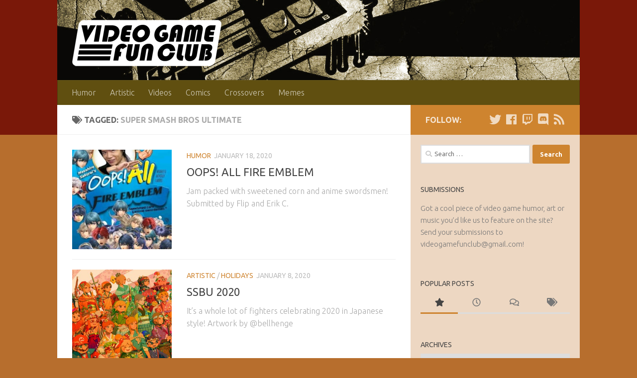

--- FILE ---
content_type: text/html; charset=UTF-8
request_url: http://videogamefunclub.com/tag/super-smash-bros-ultimate/
body_size: 15081
content:
<!DOCTYPE html>
<html class="no-js" lang="en-US" prefix="og: http://ogp.me/ns# fb: http://ogp.me/ns/fb# website: http://ogp.me/ns/website#">
<head itemscope itemtype="https://schema.org/ItemList">
	
<!-- Global site tag (gtag.js) - Google Analytics -->
<script async src="https://www.googletagmanager.com/gtag/js?id=UA-1169069-8"></script>
<script>
  window.dataLayer = window.dataLayer || [];
  function gtag(){dataLayer.push(arguments);}
  gtag('js', new Date());

  gtag('config', 'UA-1169069-8');
</script>

  <script data-ad-client="ca-pub-2138972054928157" async src="https://pagead2.googlesyndication.com/pagead/js/adsbygoogle.js"></script>
	
  <meta charset="UTF-8">
  <meta name="viewport" content="width=device-width, initial-scale=1.0">
  <link rel="profile" href="https://gmpg.org/xfn/11" />
  <link rel="pingback" href="http://videogamefunclub.com/xmlrpc.php">
	
  <title>Super Smash Bros Ultimate &#8211; Video Game Fun Club</title>
<script>document.documentElement.className = document.documentElement.className.replace("no-js","js");</script>
<link rel='dns-prefetch' href='//videogamefunclub.com' />
<link rel='dns-prefetch' href='//s.w.org' />
<link rel="alternate" type="application/rss+xml" title="Video Game Fun Club &raquo; Feed" href="http://videogamefunclub.com/feed/" />
<link rel="alternate" type="application/rss+xml" title="Video Game Fun Club &raquo; Comments Feed" href="http://videogamefunclub.com/comments/feed/" />
<link id="hu-user-gfont" href="//fonts.googleapis.com/css?family=Ubuntu:400,400italic,300italic,300,700&subset=latin,latin-ext" rel="stylesheet" type="text/css"><link rel="alternate" type="application/rss+xml" title="Video Game Fun Club &raquo; Super Smash Bros Ultimate Tag Feed" href="http://videogamefunclub.com/tag/super-smash-bros-ultimate/feed/" />
		<script type="text/javascript">
			window._wpemojiSettings = {"baseUrl":"https:\/\/s.w.org\/images\/core\/emoji\/12.0.0-1\/72x72\/","ext":".png","svgUrl":"https:\/\/s.w.org\/images\/core\/emoji\/12.0.0-1\/svg\/","svgExt":".svg","source":{"concatemoji":"http:\/\/videogamefunclub.com\/wp-includes\/js\/wp-emoji-release.min.js?ver=5.4.18"}};
			/*! This file is auto-generated */
			!function(e,a,t){var n,r,o,i=a.createElement("canvas"),p=i.getContext&&i.getContext("2d");function s(e,t){var a=String.fromCharCode;p.clearRect(0,0,i.width,i.height),p.fillText(a.apply(this,e),0,0);e=i.toDataURL();return p.clearRect(0,0,i.width,i.height),p.fillText(a.apply(this,t),0,0),e===i.toDataURL()}function c(e){var t=a.createElement("script");t.src=e,t.defer=t.type="text/javascript",a.getElementsByTagName("head")[0].appendChild(t)}for(o=Array("flag","emoji"),t.supports={everything:!0,everythingExceptFlag:!0},r=0;r<o.length;r++)t.supports[o[r]]=function(e){if(!p||!p.fillText)return!1;switch(p.textBaseline="top",p.font="600 32px Arial",e){case"flag":return s([127987,65039,8205,9895,65039],[127987,65039,8203,9895,65039])?!1:!s([55356,56826,55356,56819],[55356,56826,8203,55356,56819])&&!s([55356,57332,56128,56423,56128,56418,56128,56421,56128,56430,56128,56423,56128,56447],[55356,57332,8203,56128,56423,8203,56128,56418,8203,56128,56421,8203,56128,56430,8203,56128,56423,8203,56128,56447]);case"emoji":return!s([55357,56424,55356,57342,8205,55358,56605,8205,55357,56424,55356,57340],[55357,56424,55356,57342,8203,55358,56605,8203,55357,56424,55356,57340])}return!1}(o[r]),t.supports.everything=t.supports.everything&&t.supports[o[r]],"flag"!==o[r]&&(t.supports.everythingExceptFlag=t.supports.everythingExceptFlag&&t.supports[o[r]]);t.supports.everythingExceptFlag=t.supports.everythingExceptFlag&&!t.supports.flag,t.DOMReady=!1,t.readyCallback=function(){t.DOMReady=!0},t.supports.everything||(n=function(){t.readyCallback()},a.addEventListener?(a.addEventListener("DOMContentLoaded",n,!1),e.addEventListener("load",n,!1)):(e.attachEvent("onload",n),a.attachEvent("onreadystatechange",function(){"complete"===a.readyState&&t.readyCallback()})),(n=t.source||{}).concatemoji?c(n.concatemoji):n.wpemoji&&n.twemoji&&(c(n.twemoji),c(n.wpemoji)))}(window,document,window._wpemojiSettings);
		</script>
		<style type="text/css">
img.wp-smiley,
img.emoji {
	display: inline !important;
	border: none !important;
	box-shadow: none !important;
	height: 1em !important;
	width: 1em !important;
	margin: 0 .07em !important;
	vertical-align: -0.1em !important;
	background: none !important;
	padding: 0 !important;
}
</style>
	<link rel='stylesheet' id='wp-block-library-css'  href='http://videogamefunclub.com/wp-includes/css/dist/block-library/style.min.css?ver=5.4.18' type='text/css' media='all' />
<link rel='stylesheet' id='foobox-free-min-css'  href='http://videogamefunclub.com/wp-content/plugins/foobox-image-lightbox/free/css/foobox.free.min.css?ver=2.7.8' type='text/css' media='all' />
<link rel='stylesheet' id='hueman-main-style-css'  href='http://videogamefunclub.com/wp-content/themes/hueman/assets/front/css/main.min.css?ver=3.4.35' type='text/css' media='all' />
<style id='hueman-main-style-inline-css' type='text/css'>
body { font-family:'Ubuntu', Arial, sans-serif;font-size:1.00rem }@media only screen and (min-width: 720px) {
        .nav > li { font-size:1.00rem; }
      }.container-inner { max-width: 1050px; }.sidebar .widget { padding-left: 20px; padding-right: 20px; padding-top: 20px; }::selection { background-color: #ce842f; }
::-moz-selection { background-color: #ce842f; }a,a+span.hu-external::after,.themeform label .required,#flexslider-featured .flex-direction-nav .flex-next:hover,#flexslider-featured .flex-direction-nav .flex-prev:hover,.post-hover:hover .post-title a,.post-title a:hover,.sidebar.s1 .post-nav li a:hover i,.content .post-nav li a:hover i,.post-related a:hover,.sidebar.s1 .widget_rss ul li a,#footer .widget_rss ul li a,.sidebar.s1 .widget_calendar a,#footer .widget_calendar a,.sidebar.s1 .alx-tab .tab-item-category a,.sidebar.s1 .alx-posts .post-item-category a,.sidebar.s1 .alx-tab li:hover .tab-item-title a,.sidebar.s1 .alx-tab li:hover .tab-item-comment a,.sidebar.s1 .alx-posts li:hover .post-item-title a,#footer .alx-tab .tab-item-category a,#footer .alx-posts .post-item-category a,#footer .alx-tab li:hover .tab-item-title a,#footer .alx-tab li:hover .tab-item-comment a,#footer .alx-posts li:hover .post-item-title a,.comment-tabs li.active a,.comment-awaiting-moderation,.child-menu a:hover,.child-menu .current_page_item > a,.wp-pagenavi a{ color: #ce842f; }input[type="submit"],.themeform button[type="submit"],.sidebar.s1 .sidebar-top,.sidebar.s1 .sidebar-toggle,#flexslider-featured .flex-control-nav li a.flex-active,.post-tags a:hover,.sidebar.s1 .widget_calendar caption,#footer .widget_calendar caption,.author-bio .bio-avatar:after,.commentlist li.bypostauthor > .comment-body:after,.commentlist li.comment-author-admin > .comment-body:after{ background-color: #ce842f; }.post-format .format-container { border-color: #ce842f; }.sidebar.s1 .alx-tabs-nav li.active a,#footer .alx-tabs-nav li.active a,.comment-tabs li.active a,.wp-pagenavi a:hover,.wp-pagenavi a:active,.wp-pagenavi span.current{ border-bottom-color: #ce842f!important; }.sidebar.s2 .post-nav li a:hover i,
.sidebar.s2 .widget_rss ul li a,
.sidebar.s2 .widget_calendar a,
.sidebar.s2 .alx-tab .tab-item-category a,
.sidebar.s2 .alx-posts .post-item-category a,
.sidebar.s2 .alx-tab li:hover .tab-item-title a,
.sidebar.s2 .alx-tab li:hover .tab-item-comment a,
.sidebar.s2 .alx-posts li:hover .post-item-title a { color: #e87b00; }
.sidebar.s2 .sidebar-top,.sidebar.s2 .sidebar-toggle,.post-comments,.jp-play-bar,.jp-volume-bar-value,.sidebar.s2 .widget_calendar caption{ background-color: #e87b00; }.sidebar.s2 .alx-tabs-nav li.active a { border-bottom-color: #e87b00; }
.post-comments::before { border-right-color: #e87b00; }
      #header { background-color: #7a1809; }
@media only screen and (min-width: 720px) {
  #nav-header .nav ul { background-color: #7a1809; }
}
        .is-scrolled #header #nav-mobile { background-color: #454e5c; background-color: rgba(69,78,92,0.90) }#nav-header.nav-container, #main-header-search .search-expand { background-color: #604f10; }
@media only screen and (min-width: 720px) {
  #nav-header .nav ul { background-color: #604f10; }
}
        #footer-bottom { background-color: #591010; }.site-title a img { max-height: 200px; }.sidebar.expanding, .sidebar.collapsing, .sidebar .sidebar-content, .sidebar .sidebar-toggle, .container-inner > .main::before,.container-inner > .main::after { background-color: #edd7c2; }@media only screen and (min-width: 480px) and (max-width: 1200px) { .s2.expanded { background-color: #edd7c2; } }@media only screen and (min-width: 480px) and (max-width: 960px) { .s1.expanded { background-color: #edd7c2; } }body { background-color: #b76e2d; }
</style>
<link rel='stylesheet' id='hueman-font-awesome-css'  href='http://videogamefunclub.com/wp-content/themes/hueman/assets/front/css/font-awesome.min.css?ver=3.4.35' type='text/css' media='all' />
<script type='text/javascript' src='http://videogamefunclub.com/wp-includes/js/jquery/jquery.js?ver=1.12.4-wp'></script>
<script type='text/javascript' src='http://videogamefunclub.com/wp-includes/js/jquery/jquery-migrate.min.js?ver=1.4.1'></script>
<script type='text/javascript'>
/* Run FooBox FREE (v2.7.8) */
var FOOBOX = window.FOOBOX = {
	ready: true,
	preloadFont: false,
	disableOthers: false,
	o: {wordpress: { enabled: true }, countMessage:'image %index of %total', excludes:'.fbx-link,.nofoobox,.nolightbox,a[href*="pinterest.com/pin/create/button/"]', affiliate : { enabled: false }},
	selectors: [
		".gallery", ".wp-block-gallery", ".wp-caption", ".wp-block-image", "a:has(img[class*=wp-image-])", ".post a:has(img[class*=wp-image-])", ".foobox"
	],
	pre: function( $ ){
		// Custom JavaScript (Pre)
		
	},
	post: function( $ ){
		// Custom JavaScript (Post)
		
		// Custom Captions Code
		
	},
	custom: function( $ ){
		// Custom Extra JS
		
	}
};
</script>
<script type='text/javascript' src='http://videogamefunclub.com/wp-content/plugins/foobox-image-lightbox/free/js/foobox.free.min.js?ver=2.7.8'></script>
<link rel='https://api.w.org/' href='http://videogamefunclub.com/wp-json/' />
<link rel="EditURI" type="application/rsd+xml" title="RSD" href="http://videogamefunclub.com/xmlrpc.php?rsd" />
<link rel="wlwmanifest" type="application/wlwmanifest+xml" href="http://videogamefunclub.com/wp-includes/wlwmanifest.xml" /> 
<meta name="generator" content="WordPress 5.4.18" />
<!--[if lt IE 9]>
<script src="http://videogamefunclub.com/wp-content/themes/hueman/assets/front/js/ie/html5shiv-printshiv.min.js"></script>
<script src="http://videogamefunclub.com/wp-content/themes/hueman/assets/front/js/ie/selectivizr.js"></script>
<![endif]-->
<style type="text/css">.recentcomments a{display:inline !important;padding:0 !important;margin:0 !important;}</style>

<!-- social and search optimization by WPSSO Core v6.16.1 - https://wpsso.com/ -->
<!-- wpsso meta tags begin -->
<meta name="wpsso:mark:begin" content="wpsso meta tags begin"/>
<!-- generator:1 --><meta name="generator" content="WPSSO Core 6.16.1/S"/>
<!-- generator:2 --><meta name="generator" content="WPSSO IPM 2.0.3/S"/>
<meta property="og:type" content="website"/>
<meta property="og:url" content="http://videogamefunclub.com/tag/super-smash-bros-ultimate/"/>
<meta property="og:locale" content="en_US"/>
<meta property="og:site_name" content="Video Game Fun Club"/>
<meta property="og:title" content="Super Smash Bros Ultimate"/>
<meta property="og:description" content="Tag archive for Super Smash Bros Ultimate."/>
<meta name="twitter:domain" content="videogamefunclub.com"/>
<meta name="twitter:title" content="Super Smash Bros Ultimate"/>
<meta name="twitter:description" content="Tag archive for Super Smash Bros Ultimate."/>
<meta name="twitter:card" content="summary"/>
<link itemprop="url" href="http://videogamefunclub.com/tag/super-smash-bros-ultimate/"/>
<meta itemprop="name" content="Super Smash Bros Ultimate"/>
<meta itemprop="description" content="Tag archive for Super Smash Bros Ultimate."/>
<meta name="description" content="Tag archive for Super Smash Bros Ultimate."/>
<meta name="robots" content="follow, index, max-image-preview:large, max-snippet:-1, max-video-preview:-1"/>
<meta name="wpsso:mark:end" content="wpsso meta tags end"/>
<!-- wpsso meta tags end -->
<!-- added on 2026-01-17T08:07:23+00:00 in 0.000548 secs from http://videogamefunclub.com -->

<link rel="icon" href="http://videogamefunclub.com/wp-content/uploads/2019/12/square-icon-150x150.jpg" sizes="32x32" />
<link rel="icon" href="http://videogamefunclub.com/wp-content/uploads/2019/12/square-icon.jpg" sizes="192x192" />
<link rel="apple-touch-icon" href="http://videogamefunclub.com/wp-content/uploads/2019/12/square-icon.jpg" />
<meta name="msapplication-TileImage" content="http://videogamefunclub.com/wp-content/uploads/2019/12/square-icon.jpg" />
</head>

<body class="archive tag tag-super-smash-bros-ultimate tag-2461 wp-custom-logo wp-embed-responsive col-2cl full-width header-desktop-sticky header-mobile-sticky chrome">
<div id="wrapper">
  <a class="screen-reader-text skip-link" href="#content">Skip to content</a>
  
  <header id="header" class="main-menu-mobile-on one-mobile-menu main_menu header-ads-desktop  topbar-transparent has-header-img">
        <nav class="nav-container group mobile-menu mobile-sticky " id="nav-mobile" data-menu-id="header-1">
  <div class="mobile-title-logo-in-header">                  <p class="site-title"><a class="custom-logo-link" href="http://videogamefunclub.com/" rel="home" title="Video Game Fun Club | Home page"><img src="http://videogamefunclub.com/wp-content/uploads/2018/06/vgfc-logo.png" alt="Video Game Fun Club" width="541" height="76"/></a></p>
                </div>
        
                    <!-- <div class="ham__navbar-toggler collapsed" aria-expanded="false">
          <div class="ham__navbar-span-wrapper">
            <span class="ham-toggler-menu__span"></span>
          </div>
        </div> -->
        <button class="ham__navbar-toggler-two collapsed" title="Menu" aria-expanded="false">
          <div class="ham__navbar-span-wrapper">
            <span class="line line-1"></span>
            <span class="line line-2"></span>
            <span class="line line-3"></span>
          </div>
        </button>
            
      <div class="nav-text"></div>
      <div class="nav-wrap container">
                  <ul class="nav container-inner group mobile-search">
                            <li>
                  <form role="search" method="get" class="search-form" action="http://videogamefunclub.com/">
				<label>
					<span class="screen-reader-text">Search for:</span>
					<input type="search" class="search-field" placeholder="Search &hellip;" value="" name="s" />
				</label>
				<input type="submit" class="search-submit" value="Search" />
			</form>                </li>
                      </ul>
                <ul id="menu-main-menu" class="nav container-inner group"><li id="menu-item-18967" class="menu-item menu-item-type-taxonomy menu-item-object-category menu-item-18967"><a href="http://videogamefunclub.com/category/humor/">Humor</a></li>
<li id="menu-item-18968" class="menu-item menu-item-type-taxonomy menu-item-object-category menu-item-18968"><a href="http://videogamefunclub.com/category/artistic/">Artistic</a></li>
<li id="menu-item-18969" class="menu-item menu-item-type-taxonomy menu-item-object-category menu-item-18969"><a href="http://videogamefunclub.com/category/videos/">Videos</a></li>
<li id="menu-item-18970" class="menu-item menu-item-type-taxonomy menu-item-object-category menu-item-18970"><a href="http://videogamefunclub.com/category/comics/">Comics</a></li>
<li id="menu-item-18971" class="menu-item menu-item-type-taxonomy menu-item-object-category menu-item-18971"><a href="http://videogamefunclub.com/category/crossovers/">Crossovers</a></li>
<li id="menu-item-18972" class="menu-item menu-item-type-taxonomy menu-item-object-category menu-item-18972"><a href="http://videogamefunclub.com/category/memes/">Memes</a></li>
</ul>      </div>
</nav><!--/#nav-topbar-->  
  
  <div class="container group">
        <div class="container-inner">

                <div id="header-image-wrap">
              <div class="group pad central-header-zone">
                                        <div class="logo-tagline-group">
                                            <p class="site-title"><a class="custom-logo-link" href="http://videogamefunclub.com/" rel="home" title="Video Game Fun Club | Home page"><img src="http://videogamefunclub.com/wp-content/uploads/2019/07/vgfclogo.png" alt="Video Game Fun Club" width="300" height="106"/></a></p>
                                                                </div>
                                                          <div id="header-widgets">
                                                </div><!--/#header-ads-->
                                </div>

              <a href="http://videogamefunclub.com/" rel="home"><img src="http://videogamefunclub.com/wp-content/uploads/2019/12/101231-3-2.jpg" width="1380" height="212" alt="Video Game Fun Club" class="site-image" srcset="http://videogamefunclub.com/wp-content/uploads/2019/12/101231-3-2.jpg 1380w, http://videogamefunclub.com/wp-content/uploads/2019/12/101231-3-2-300x46.jpg 300w, http://videogamefunclub.com/wp-content/uploads/2019/12/101231-3-2-1024x157.jpg 1024w, http://videogamefunclub.com/wp-content/uploads/2019/12/101231-3-2-768x118.jpg 768w, http://videogamefunclub.com/wp-content/uploads/2019/12/101231-3-2-800x123.jpg 800w, http://videogamefunclub.com/wp-content/uploads/2019/12/101231-3-2-1200x184.jpg 1200w, http://videogamefunclub.com/wp-content/uploads/2019/12/101231-3-2-600x92.jpg 600w" sizes="(max-width: 1380px) 100vw, 1380px" nopin="nopin" /></a>          </div>
      
                <nav class="nav-container group desktop-menu " id="nav-header" data-menu-id="header-2">
    <div class="nav-text"><!-- put your mobile menu text here --></div>

  <div class="nav-wrap container">
        <ul id="menu-main-menu-1" class="nav container-inner group"><li class="menu-item menu-item-type-taxonomy menu-item-object-category menu-item-18967"><a href="http://videogamefunclub.com/category/humor/">Humor</a></li>
<li class="menu-item menu-item-type-taxonomy menu-item-object-category menu-item-18968"><a href="http://videogamefunclub.com/category/artistic/">Artistic</a></li>
<li class="menu-item menu-item-type-taxonomy menu-item-object-category menu-item-18969"><a href="http://videogamefunclub.com/category/videos/">Videos</a></li>
<li class="menu-item menu-item-type-taxonomy menu-item-object-category menu-item-18970"><a href="http://videogamefunclub.com/category/comics/">Comics</a></li>
<li class="menu-item menu-item-type-taxonomy menu-item-object-category menu-item-18971"><a href="http://videogamefunclub.com/category/crossovers/">Crossovers</a></li>
<li class="menu-item menu-item-type-taxonomy menu-item-object-category menu-item-18972"><a href="http://videogamefunclub.com/category/memes/">Memes</a></li>
</ul>  </div>
</nav><!--/#nav-header-->      
    </div><!--/.container-inner-->
      </div><!--/.container-->

</header><!--/#header-->
  
  <div class="container" id="page">
    <div class="container-inner">
            <div class="main">
        <div class="main-inner group">
          
              <section class="content" id="content">
              <div class="page-title pad group">
          	    		<h1><i class="fas fa-tags"></i>Tagged: <span>Super Smash Bros Ultimate </span></h1>
    	
    </div><!--/.page-title-->
          <div class="pad group">
            
  <div id="grid-wrapper" class="post-list-standard">
          <article id="post-19461" class="group post-standard grid-item post-19461 post type-post status-publish format-standard has-post-thumbnail hentry category-humor tag-byleth tag-corrin tag-fire-emblem tag-ike tag-lucina tag-marth tag-masahiro-sakurai tag-nintendo tag-nintendo-switch tag-robin tag-roy tag-super-smash-bros-ultimate tag-super-smash-bros">
	<div class="post-inner post-hover">

		<div class="post-thumbnail">
			<a href="http://videogamefunclub.com/2020/01/18/oops-all-fire-emblem/">
				<img width="320" height="320" src="http://videogamefunclub.com/wp-content/uploads/2020/01/vgfc-oops-all-fireemblem-320x320.jpg" class="attachment-thumb-standard size-thumb-standard wp-post-image" alt="" srcset="http://videogamefunclub.com/wp-content/uploads/2020/01/vgfc-oops-all-fireemblem-320x320.jpg 320w, http://videogamefunclub.com/wp-content/uploads/2020/01/vgfc-oops-all-fireemblem-150x150.jpg 150w, http://videogamefunclub.com/wp-content/uploads/2020/01/vgfc-oops-all-fireemblem-160x160.jpg 160w, http://videogamefunclub.com/wp-content/uploads/2020/01/vgfc-oops-all-fireemblem-500x500.jpg 500w" sizes="(max-width: 320px) 100vw, 320px" data-wp-pid="19462" nopin="nopin" />															</a>
					</div><!--/.post-thumbnail-->

		<div class="post-content">

			<div class="post-meta group">
				<p class="post-category"><a href="http://videogamefunclub.com/category/humor/" rel="category tag">Humor</a></p>
				<p class="post-date">
  <time class="published updated" datetime="2020-01-18 14:56:49">January 18, 2020</time>
</p>

  <p class="post-byline" style="display:none">&nbsp;by    <span class="vcard author">
      <span class="fn"><a href="http://videogamefunclub.com/author/admin/" title="Posts by StacMaster-S" rel="author">StacMaster-S</a></span>
    </span> &middot; Published <span class="published">January 18, 2020</span>
<! --
	  
  </p>
			</div><!--/.post-meta-->

			<h2 class="post-title entry-title">
				<a href="http://videogamefunclub.com/2020/01/18/oops-all-fire-emblem/" rel="bookmark" title="Permalink to OOPS! ALL FIRE EMBLEM">OOPS! ALL FIRE EMBLEM</a>
			</h2><!--/.post-title-->

						<div class="entry excerpt entry-summary">
				<p>Jam packed with sweetened corn and anime swordsmen! Submitted by Flip and Erik C.</p>
			</div><!--/.entry-->
			
		</div><!--/.post-content-->

	</div><!--/.post-inner-->
</article><!--/.post-->          <article id="post-19379" class="group post-standard grid-item post-19379 post type-post status-publish format-standard has-post-thumbnail hentry category-artistic category-holidays tag-bayonetta tag-hero tag-inkling tag-isabelle tag-joker tag-kirby tag-link tag-lucina tag-luma tag-mario tag-nintendo tag-nintendo-switch tag-palutena tag-pikachu tag-pit tag-princess-daisy tag-princess-peach tag-princess-zelda tag-rosalina tag-super-smash-bros-ultimate tag-super-smash-bros tag-toon-link tag-villager tag-wii-fit-trainer tag-zero-suit-samus">
	<div class="post-inner post-hover">

		<div class="post-thumbnail">
			<a href="http://videogamefunclub.com/2020/01/08/ssbu-2020/">
				<img width="320" height="320" src="http://videogamefunclub.com/wp-content/uploads/2020/01/vgfc-ssbu2020-320x320.jpg" class="attachment-thumb-standard size-thumb-standard wp-post-image" alt="" srcset="http://videogamefunclub.com/wp-content/uploads/2020/01/vgfc-ssbu2020-320x320.jpg 320w, http://videogamefunclub.com/wp-content/uploads/2020/01/vgfc-ssbu2020-150x150.jpg 150w, http://videogamefunclub.com/wp-content/uploads/2020/01/vgfc-ssbu2020-160x160.jpg 160w" sizes="(max-width: 320px) 100vw, 320px" data-wp-pid="19380" nopin="nopin" />															</a>
					</div><!--/.post-thumbnail-->

		<div class="post-content">

			<div class="post-meta group">
				<p class="post-category"><a href="http://videogamefunclub.com/category/artistic/" rel="category tag">Artistic</a> / <a href="http://videogamefunclub.com/category/holidays/" rel="category tag">Holidays</a></p>
				<p class="post-date">
  <time class="published updated" datetime="2020-01-08 16:38:00">January 8, 2020</time>
</p>

  <p class="post-byline" style="display:none">&nbsp;by    <span class="vcard author">
      <span class="fn"><a href="http://videogamefunclub.com/author/admin/" title="Posts by StacMaster-S" rel="author">StacMaster-S</a></span>
    </span> &middot; Published <span class="published">January 8, 2020</span>
<! --
	   &middot; Last modified <span class="updated">January 9, 2020</span>
-->


  </p>
			</div><!--/.post-meta-->

			<h2 class="post-title entry-title">
				<a href="http://videogamefunclub.com/2020/01/08/ssbu-2020/" rel="bookmark" title="Permalink to SSBU 2020">SSBU 2020</a>
			</h2><!--/.post-title-->

						<div class="entry excerpt entry-summary">
				<p>It&#8217;s a whole lot of fighters celebrating 2020 in Japanese style! Artwork by @bellhenge</p>
			</div><!--/.entry-->
			
		</div><!--/.post-content-->

	</div><!--/.post-inner-->
</article><!--/.post-->          <article id="post-19317" class="group post-standard grid-item post-19317 post type-post status-publish format-standard has-post-thumbnail hentry category-artistic category-comics category-crossovers category-humor tag-2b tag-nier-automata tag-princess-peach tag-super-smash-bros-ultimate tag-super-smash-bros tag-weapons">
	<div class="post-inner post-hover">

		<div class="post-thumbnail">
			<a href="http://videogamefunclub.com/2020/01/02/if-2b-got-in-smash/">
				<img width="320" height="320" src="http://videogamefunclub.com/wp-content/uploads/2020/01/vgfc-2b-smash-320x320.jpg" class="attachment-thumb-standard size-thumb-standard wp-post-image" alt="" srcset="http://videogamefunclub.com/wp-content/uploads/2020/01/vgfc-2b-smash-320x320.jpg 320w, http://videogamefunclub.com/wp-content/uploads/2020/01/vgfc-2b-smash-150x150.jpg 150w, http://videogamefunclub.com/wp-content/uploads/2020/01/vgfc-2b-smash-160x160.jpg 160w" sizes="(max-width: 320px) 100vw, 320px" data-wp-pid="19318" nopin="nopin" />															</a>
					</div><!--/.post-thumbnail-->

		<div class="post-content">

			<div class="post-meta group">
				<p class="post-category"><a href="http://videogamefunclub.com/category/artistic/" rel="category tag">Artistic</a> / <a href="http://videogamefunclub.com/category/comics/" rel="category tag">Comics</a> / <a href="http://videogamefunclub.com/category/crossovers/" rel="category tag">Crossovers</a> / <a href="http://videogamefunclub.com/category/humor/" rel="category tag">Humor</a></p>
				<p class="post-date">
  <time class="published updated" datetime="2020-01-02 21:23:43">January 2, 2020</time>
</p>

  <p class="post-byline" style="display:none">&nbsp;by    <span class="vcard author">
      <span class="fn"><a href="http://videogamefunclub.com/author/admin/" title="Posts by StacMaster-S" rel="author">StacMaster-S</a></span>
    </span> &middot; Published <span class="published">January 2, 2020</span>
<! --
	  
  </p>
			</div><!--/.post-meta-->

			<h2 class="post-title entry-title">
				<a href="http://videogamefunclub.com/2020/01/02/if-2b-got-in-smash/" rel="bookmark" title="Permalink to If 2B got in Smash">If 2B got in Smash</a>
			</h2><!--/.post-title-->

						<div class="entry excerpt entry-summary">
				<p>Murdering your Smash opponents in-between matches is strictly forbidden! By @franmm127</p>
			</div><!--/.entry-->
			
		</div><!--/.post-content-->

	</div><!--/.post-inner-->
</article><!--/.post-->          <article id="post-19045" class="group post-standard grid-item post-19045 post type-post status-publish format-standard has-post-thumbnail hentry category-animated category-humor category-music category-videos tag-bowser tag-bowser-jr tag-donkey-kong tag-dr-mario tag-fox-mccloud tag-ice-climbers tag-incineroar tag-inkling tag-jigglypuff tag-ken tag-link tag-lucario tag-mario tag-mega-man tag-mii-gunner tag-mii-swordfighter tag-mr-game-watch tag-ness tag-nintendo tag-olimar tag-pit tag-princess-daisy tag-princess-peach tag-r-o-b tag-rap tag-ryu tag-samus tag-snake tag-super-smash-bros-ultimate tag-super-smash-bros tag-toad tag-waluigi tag-wario">
	<div class="post-inner post-hover">

		<div class="post-thumbnail">
			<a href="http://videogamefunclub.com/2019/12/23/waluigi-battle-rap/">
				<img width="320" height="320" src="http://videogamefunclub.com/wp-content/uploads/2019/12/p3K5FVgrqhQ-320x320.jpg" class="attachment-thumb-standard size-thumb-standard wp-post-image" alt="" srcset="http://videogamefunclub.com/wp-content/uploads/2019/12/p3K5FVgrqhQ-320x320.jpg 320w, http://videogamefunclub.com/wp-content/uploads/2019/12/p3K5FVgrqhQ-150x150.jpg 150w, http://videogamefunclub.com/wp-content/uploads/2019/12/p3K5FVgrqhQ-160x160.jpg 160w" sizes="(max-width: 320px) 100vw, 320px" data-wp-pid="19049" nopin="nopin" />															</a>
					</div><!--/.post-thumbnail-->

		<div class="post-content">

			<div class="post-meta group">
				<p class="post-category"><a href="http://videogamefunclub.com/category/animated/" rel="category tag">Animated</a> / <a href="http://videogamefunclub.com/category/humor/" rel="category tag">Humor</a> / <a href="http://videogamefunclub.com/category/music/" rel="category tag">Music</a> / <a href="http://videogamefunclub.com/category/videos/" rel="category tag">Videos</a></p>
				<p class="post-date">
  <time class="published updated" datetime="2019-12-23 12:13:38">December 23, 2019</time>
</p>

  <p class="post-byline" style="display:none">&nbsp;by    <span class="vcard author">
      <span class="fn"><a href="http://videogamefunclub.com/author/flipside13/" title="Posts by Flipside13" rel="author">Flipside13</a></span>
    </span> &middot; Published <span class="published">December 23, 2019</span>
<! --
	  
  </p>
			</div><!--/.post-meta-->

			<h2 class="post-title entry-title">
				<a href="http://videogamefunclub.com/2019/12/23/waluigi-battle-rap/" rel="bookmark" title="Permalink to Waluigi vs Smash Bros BATTLE RAP Part 1">Waluigi vs Smash Bros BATTLE RAP Part 1</a>
			</h2><!--/.post-title-->

						<div class="entry excerpt entry-summary">
				<p>Waluigi dropping dem bars. By Mashed, submitted by Flipside13</p>
			</div><!--/.entry-->
			
		</div><!--/.post-content-->

	</div><!--/.post-inner-->
</article><!--/.post-->          <article id="post-19063" class="group post-standard grid-item post-19063 post type-post status-publish format-standard has-post-thumbnail hentry category-humor tag-dr-mario tag-mario tag-mr-game-watch tag-nintendo tag-nintendo-switch tag-super-smash-bros-ultimate tag-super-smash-bros">
	<div class="post-inner post-hover">

		<div class="post-thumbnail">
			<a href="http://videogamefunclub.com/2019/12/22/hes-flatlining-doctor/">
				<img width="320" height="320" src="http://videogamefunclub.com/wp-content/uploads/2019/12/smashbros-flatline-320x320.png" class="attachment-thumb-standard size-thumb-standard wp-post-image" alt="" srcset="http://videogamefunclub.com/wp-content/uploads/2019/12/smashbros-flatline-320x320.png 320w, http://videogamefunclub.com/wp-content/uploads/2019/12/smashbros-flatline-150x150.png 150w, http://videogamefunclub.com/wp-content/uploads/2019/12/smashbros-flatline-160x160.png 160w" sizes="(max-width: 320px) 100vw, 320px" data-wp-pid="19064" nopin="nopin" />															</a>
					</div><!--/.post-thumbnail-->

		<div class="post-content">

			<div class="post-meta group">
				<p class="post-category"><a href="http://videogamefunclub.com/category/humor/" rel="category tag">Humor</a></p>
				<p class="post-date">
  <time class="published updated" datetime="2019-12-22 11:04:14">December 22, 2019</time>
</p>

  <p class="post-byline" style="display:none">&nbsp;by    <span class="vcard author">
      <span class="fn"><a href="http://videogamefunclub.com/author/admin/" title="Posts by StacMaster-S" rel="author">StacMaster-S</a></span>
    </span> &middot; Published <span class="published">December 22, 2019</span>
<! --
	  
  </p>
			</div><!--/.post-meta-->

			<h2 class="post-title entry-title">
				<a href="http://videogamefunclub.com/2019/12/22/hes-flatlining-doctor/" rel="bookmark" title="Permalink to He&#8217;s flatlining doctor!">He&#8217;s flatlining doctor!</a>
			</h2><!--/.post-title-->

						<div class="entry excerpt entry-summary">
				<p>The patient is flatlining doctor! Get the crash cart! From Nintendo Enthusiast</p>
			</div><!--/.entry-->
			
		</div><!--/.post-content-->

	</div><!--/.post-inner-->
</article><!--/.post-->      </div>

<nav class="pagination group">
			<ul class="group">
			<li class="prev left"></li>
			<li class="next right"></li>
		</ul>
	</nav><!--/.pagination-->
          </div><!--/.pad-->
        </section><!--/.content-->
          

	<div class="sidebar s1 collapsed" data-position="right" data-layout="col-2cl" data-sb-id="s1">

		<button class="sidebar-toggle" title="Expand Sidebar"><i class="fas sidebar-toggle-arrows"></i></button>

		<div class="sidebar-content">

			  			<div class="sidebar-top group">
                        <p>Follow:</p>
          
          <ul class="social-links"><li><a rel="nofollow noopener noreferrer" class="social-tooltip"  title="Follow us on Twitter" aria-label="Follow us on Twitter" href="https://twitter.com/Halolz" target="_blank"  style="color:rgba(255,255,255,0.7)"><i class="fab fa-twitter"></i></a></li><li><a rel="nofollow noopener noreferrer" class="social-tooltip"  title="Follow us on Facebook" aria-label="Follow us on Facebook" href="https://www.facebook.com/Halolz/" target="_blank"  style="color:rgba(255,255,255,0.7)"><i class="fab fa-facebook"></i></a></li><li><a rel="nofollow noopener noreferrer" class="social-tooltip"  title="Follow us on Twitch" aria-label="Follow us on Twitch" href="https://www.twitch.tv/stacmasters" target="_blank" ><i class="fab fa-twitch"></i></a></li><li><a rel="nofollow noopener noreferrer" class="social-tooltip"  title="Follow us on Discord" aria-label="Follow us on Discord" href="https://discord.gg/gNhTUPF" target="_blank" ><i class="fab fa-discord"></i></a></li><li><a rel="nofollow noopener noreferrer" class="social-tooltip"  title="Follow us on our RSS Feed" aria-label="Follow us on our RSS Feed" href="http://videogamefunclub.com/feed/" target="_blank" ><i class="fas fa-rss"></i></a></li></ul>  			</div>
			
			
			
			<div id="search-2" class="widget widget_search"><form role="search" method="get" class="search-form" action="http://videogamefunclub.com/">
				<label>
					<span class="screen-reader-text">Search for:</span>
					<input type="search" class="search-field" placeholder="Search &hellip;" value="" name="s" />
				</label>
				<input type="submit" class="search-submit" value="Search" />
			</form></div><div id="text-15" class="widget widget_text"><h3 class="widget-title">SUBMISSIONS</h3>			<div class="textwidget"><p>Got a cool piece of video game humor, art or music you&#8217;d like us to feature on the site? Send your submissions to <a href="mailto:videogamefunclub@gmail.com">videogamefunclub@gmail.com</a>!</p>
</div>
		</div><div id="alxtabs-2" class="widget widget_hu_tabs">
<h3 class="widget-title">Popular Posts</h3><ul class="alx-tabs-nav group tab-count-4"><li class="alx-tab tab-popular"><a href="#tab-popular-2" title="Popular Posts"><i class="fas fa-star"></i><span>Popular Posts</span></a></li><li class="alx-tab tab-recent"><a href="#tab-recent-2" title="Recent Posts"><i class="far fa-clock"></i><span>Recent Posts</span></a></li><li class="alx-tab tab-comments"><a href="#tab-comments-2" title="Recent Comments"><i class="far fa-comments"></i><span>Recent Comments</span></a></li><li class="alx-tab tab-tags"><a href="#tab-tags-2" title="Tags"><i class="fas fa-tags"></i><span>Tags</span></a></li></ul>
	<div class="alx-tabs-container">


		
			
			<ul id="tab-recent-2" class="alx-tab group thumbs-enabled">
								<li>

										<div class="tab-item-thumbnail">
						<a href="http://videogamefunclub.com/2020/05/08/i-caught-a-sea-bass/">
							<img width="160" height="160" src="http://videogamefunclub.com/wp-content/uploads/2020/05/vgfc-sea-bass-160x160.png" class="attachment-thumb-small size-thumb-small wp-post-image" alt="" srcset="http://videogamefunclub.com/wp-content/uploads/2020/05/vgfc-sea-bass-160x160.png 160w, http://videogamefunclub.com/wp-content/uploads/2020/05/vgfc-sea-bass-150x150.png 150w, http://videogamefunclub.com/wp-content/uploads/2020/05/vgfc-sea-bass-320x320.png 320w" sizes="(max-width: 160px) 100vw, 160px" data-wp-pid="19594" nopin="nopin" />																											</a>
					</div>
					
					<div class="tab-item-inner group">
						<p class="tab-item-category"><a href="http://videogamefunclub.com/category/humor/" rel="category tag">Humor</a></p>						<p class="tab-item-title"><a href="http://videogamefunclub.com/2020/05/08/i-caught-a-sea-bass/" rel="bookmark" title="Permalink to I caught a Sea Bass!">I caught a Sea Bass!</a></p>
						<p class="tab-item-date">8 May, 2020</p>					</div>

				</li>
								<li>

										<div class="tab-item-thumbnail">
						<a href="http://videogamefunclub.com/2020/04/14/we-need-to-get-rid-of-zipper/">
							<img width="160" height="160" src="http://videogamefunclub.com/wp-content/uploads/2020/04/vgfc-egg1-160x160.jpg" class="attachment-thumb-small size-thumb-small wp-post-image" alt="" srcset="http://videogamefunclub.com/wp-content/uploads/2020/04/vgfc-egg1-160x160.jpg 160w, http://videogamefunclub.com/wp-content/uploads/2020/04/vgfc-egg1-150x150.jpg 150w, http://videogamefunclub.com/wp-content/uploads/2020/04/vgfc-egg1-320x320.jpg 320w" sizes="(max-width: 160px) 100vw, 160px" data-wp-pid="19589" nopin="nopin" />																											</a>
					</div>
					
					<div class="tab-item-inner group">
						<p class="tab-item-category"><a href="http://videogamefunclub.com/category/comics/" rel="category tag">Comics</a> / <a href="http://videogamefunclub.com/category/holidays/" rel="category tag">Holidays</a> / <a href="http://videogamefunclub.com/category/humor/" rel="category tag">Humor</a></p>						<p class="tab-item-title"><a href="http://videogamefunclub.com/2020/04/14/we-need-to-get-rid-of-zipper/" rel="bookmark" title="Permalink to We need to get rid of Zipper">We need to get rid of Zipper</a></p>
						<p class="tab-item-date">14 Apr, 2020</p>					</div>

				</li>
								<li>

										<div class="tab-item-thumbnail">
						<a href="http://videogamefunclub.com/2020/04/10/nintendo-switch-hero/">
							<img width="160" height="160" src="http://videogamefunclub.com/wp-content/uploads/2020/04/vgfc-nintendo-switch-hero-160x160.jpg" class="attachment-thumb-small size-thumb-small wp-post-image" alt="" srcset="http://videogamefunclub.com/wp-content/uploads/2020/04/vgfc-nintendo-switch-hero-160x160.jpg 160w, http://videogamefunclub.com/wp-content/uploads/2020/04/vgfc-nintendo-switch-hero-150x150.jpg 150w, http://videogamefunclub.com/wp-content/uploads/2020/04/vgfc-nintendo-switch-hero-320x320.jpg 320w" sizes="(max-width: 160px) 100vw, 160px" data-wp-pid="19585" nopin="nopin" />																											</a>
					</div>
					
					<div class="tab-item-inner group">
						<p class="tab-item-category"><a href="http://videogamefunclub.com/category/artistic/" rel="category tag">Artistic</a></p>						<p class="tab-item-title"><a href="http://videogamefunclub.com/2020/04/10/nintendo-switch-hero/" rel="bookmark" title="Permalink to Nintendo Switch Hero">Nintendo Switch Hero</a></p>
						<p class="tab-item-date">10 Apr, 2020</p>					</div>

				</li>
								<li>

										<div class="tab-item-thumbnail">
						<a href="http://videogamefunclub.com/2020/04/09/me-during-every-video-game-cutscene/">
							<img width="160" height="160" src="http://videogamefunclub.com/wp-content/uploads/2020/04/87282261_1217076725157701_8908353073504583680_o-160x160.jpg" class="attachment-thumb-small size-thumb-small wp-post-image" alt="" srcset="http://videogamefunclub.com/wp-content/uploads/2020/04/87282261_1217076725157701_8908353073504583680_o-160x160.jpg 160w, http://videogamefunclub.com/wp-content/uploads/2020/04/87282261_1217076725157701_8908353073504583680_o-150x150.jpg 150w, http://videogamefunclub.com/wp-content/uploads/2020/04/87282261_1217076725157701_8908353073504583680_o-320x320.jpg 320w" sizes="(max-width: 160px) 100vw, 160px" data-wp-pid="19581" nopin="nopin" />																											</a>
					</div>
					
					<div class="tab-item-inner group">
						<p class="tab-item-category"><a href="http://videogamefunclub.com/category/humor/" rel="category tag">Humor</a></p>						<p class="tab-item-title"><a href="http://videogamefunclub.com/2020/04/09/me-during-every-video-game-cutscene/" rel="bookmark" title="Permalink to Me during every video game cutscene">Me during every video game cutscene</a></p>
						<p class="tab-item-date">9 Apr, 2020</p>					</div>

				</li>
								<li>

										<div class="tab-item-thumbnail">
						<a href="http://videogamefunclub.com/2020/04/08/i-can-be-your-angle-or-yuor-devil/">
							<img width="160" height="160" src="http://videogamefunclub.com/wp-content/uploads/2020/04/vgfc-your-angle-160x160.jpg" class="attachment-thumb-small size-thumb-small wp-post-image" alt="" srcset="http://videogamefunclub.com/wp-content/uploads/2020/04/vgfc-your-angle-160x160.jpg 160w, http://videogamefunclub.com/wp-content/uploads/2020/04/vgfc-your-angle-150x150.jpg 150w, http://videogamefunclub.com/wp-content/uploads/2020/04/vgfc-your-angle-320x320.jpg 320w" sizes="(max-width: 160px) 100vw, 160px" data-wp-pid="19577" nopin="nopin" />																											</a>
					</div>
					
					<div class="tab-item-inner group">
						<p class="tab-item-category"><a href="http://videogamefunclub.com/category/artistic/" rel="category tag">Artistic</a> / <a href="http://videogamefunclub.com/category/humor/" rel="category tag">Humor</a> / <a href="http://videogamefunclub.com/category/memes/" rel="category tag">Memes</a></p>						<p class="tab-item-title"><a href="http://videogamefunclub.com/2020/04/08/i-can-be-your-angle-or-yuor-devil/" rel="bookmark" title="Permalink to I CAN BE YOUR ANGLE OR YUOR DEVIL">I CAN BE YOUR ANGLE OR YUOR DEVIL</a></p>
						<p class="tab-item-date">8 Apr, 2020</p>					</div>

				</li>
								<li>

										<div class="tab-item-thumbnail">
						<a href="http://videogamefunclub.com/2020/03/25/stalnks/">
							<img width="160" height="160" src="http://videogamefunclub.com/wp-content/uploads/2020/03/vgfc-stalnks-160x160.jpg" class="attachment-thumb-small size-thumb-small wp-post-image" alt="" srcset="http://videogamefunclub.com/wp-content/uploads/2020/03/vgfc-stalnks-160x160.jpg 160w, http://videogamefunclub.com/wp-content/uploads/2020/03/vgfc-stalnks-150x150.jpg 150w, http://videogamefunclub.com/wp-content/uploads/2020/03/vgfc-stalnks-320x320.jpg 320w" sizes="(max-width: 160px) 100vw, 160px" data-wp-pid="19574" nopin="nopin" />																											</a>
					</div>
					
					<div class="tab-item-inner group">
						<p class="tab-item-category"><a href="http://videogamefunclub.com/category/humor/" rel="category tag">Humor</a> / <a href="http://videogamefunclub.com/category/memes/" rel="category tag">Memes</a></p>						<p class="tab-item-title"><a href="http://videogamefunclub.com/2020/03/25/stalnks/" rel="bookmark" title="Permalink to stalnks">stalnks</a></p>
						<p class="tab-item-date">25 Mar, 2020</p>					</div>

				</li>
								<li>

										<div class="tab-item-thumbnail">
						<a href="http://videogamefunclub.com/2020/03/25/kojima-in-2019/">
							<img width="160" height="160" src="http://videogamefunclub.com/wp-content/uploads/2020/03/vgfc-death-stranding-160x160.png" class="attachment-thumb-small size-thumb-small wp-post-image" alt="" srcset="http://videogamefunclub.com/wp-content/uploads/2020/03/vgfc-death-stranding-160x160.png 160w, http://videogamefunclub.com/wp-content/uploads/2020/03/vgfc-death-stranding-150x150.png 150w, http://videogamefunclub.com/wp-content/uploads/2020/03/vgfc-death-stranding-320x320.png 320w" sizes="(max-width: 160px) 100vw, 160px" data-wp-pid="19569" nopin="nopin" />																											</a>
					</div>
					
					<div class="tab-item-inner group">
						<p class="tab-item-category"><a href="http://videogamefunclub.com/category/humor/" rel="category tag">Humor</a></p>						<p class="tab-item-title"><a href="http://videogamefunclub.com/2020/03/25/kojima-in-2019/" rel="bookmark" title="Permalink to Kojima in 2019">Kojima in 2019</a></p>
						<p class="tab-item-date">25 Mar, 2020</p>					</div>

				</li>
								<li>

										<div class="tab-item-thumbnail">
						<a href="http://videogamefunclub.com/2020/03/24/all-crime-is-legal-for-twenty-four-hours/">
							<img width="160" height="160" src="http://videogamefunclub.com/wp-content/uploads/2020/03/vgfc-thepurge-160x160.jpg" class="attachment-thumb-small size-thumb-small wp-post-image" alt="" srcset="http://videogamefunclub.com/wp-content/uploads/2020/03/vgfc-thepurge-160x160.jpg 160w, http://videogamefunclub.com/wp-content/uploads/2020/03/vgfc-thepurge-150x150.jpg 150w, http://videogamefunclub.com/wp-content/uploads/2020/03/vgfc-thepurge-320x320.jpg 320w" sizes="(max-width: 160px) 100vw, 160px" data-wp-pid="19565" nopin="nopin" />																											</a>
					</div>
					
					<div class="tab-item-inner group">
						<p class="tab-item-category"><a href="http://videogamefunclub.com/category/humor/" rel="category tag">Humor</a></p>						<p class="tab-item-title"><a href="http://videogamefunclub.com/2020/03/24/all-crime-is-legal-for-twenty-four-hours/" rel="bookmark" title="Permalink to All crime is legal for twenty four hours">All crime is legal for twenty four hours</a></p>
						<p class="tab-item-date">24 Mar, 2020</p>					</div>

				</li>
								<li>

										<div class="tab-item-thumbnail">
						<a href="http://videogamefunclub.com/2020/03/20/i-cant-wait-to-fuck-up-some-demons/">
							<img width="160" height="160" src="http://videogamefunclub.com/wp-content/uploads/2020/03/vgfc-fuckupsomedemons-160x160.jpg" class="attachment-thumb-small size-thumb-small wp-post-image" alt="" srcset="http://videogamefunclub.com/wp-content/uploads/2020/03/vgfc-fuckupsomedemons-160x160.jpg 160w, http://videogamefunclub.com/wp-content/uploads/2020/03/vgfc-fuckupsomedemons-150x150.jpg 150w, http://videogamefunclub.com/wp-content/uploads/2020/03/vgfc-fuckupsomedemons-320x320.jpg 320w" sizes="(max-width: 160px) 100vw, 160px" data-wp-pid="19561" nopin="nopin" />																											</a>
					</div>
					
					<div class="tab-item-inner group">
						<p class="tab-item-category"><a href="http://videogamefunclub.com/category/comics/" rel="category tag">Comics</a> / <a href="http://videogamefunclub.com/category/crossovers/" rel="category tag">Crossovers</a> / <a href="http://videogamefunclub.com/category/humor/" rel="category tag">Humor</a></p>						<p class="tab-item-title"><a href="http://videogamefunclub.com/2020/03/20/i-cant-wait-to-fuck-up-some-demons/" rel="bookmark" title="Permalink to I can&#8217;t wait to fuck up some demons!">I can&#8217;t wait to fuck up some demons!</a></p>
						<p class="tab-item-date">20 Mar, 2020</p>					</div>

				</li>
								<li>

										<div class="tab-item-thumbnail">
						<a href="http://videogamefunclub.com/2020/02/25/welcome-to-doom-eternal/">
							<img width="160" height="160" src="http://videogamefunclub.com/wp-content/uploads/2020/02/ERQR-pLXYAEMJnV-160x160.jpg" class="attachment-thumb-small size-thumb-small wp-post-image" alt="" srcset="http://videogamefunclub.com/wp-content/uploads/2020/02/ERQR-pLXYAEMJnV-160x160.jpg 160w, http://videogamefunclub.com/wp-content/uploads/2020/02/ERQR-pLXYAEMJnV-150x150.jpg 150w, http://videogamefunclub.com/wp-content/uploads/2020/02/ERQR-pLXYAEMJnV-320x320.jpg 320w" sizes="(max-width: 160px) 100vw, 160px" data-wp-pid="19556" nopin="nopin" />																											</a>
					</div>
					
					<div class="tab-item-inner group">
						<p class="tab-item-category"><a href="http://videogamefunclub.com/category/crossovers/" rel="category tag">Crossovers</a> / <a href="http://videogamefunclub.com/category/humor/" rel="category tag">Humor</a></p>						<p class="tab-item-title"><a href="http://videogamefunclub.com/2020/02/25/welcome-to-doom-eternal/" rel="bookmark" title="Permalink to Welcome to Doom Eternal">Welcome to Doom Eternal</a></p>
						<p class="tab-item-date">25 Feb, 2020</p>					</div>

				</li>
											</ul><!--/.alx-tab-->

		

		
						<ul id="tab-popular-2" class="alx-tab group thumbs-enabled">

											</ul><!--/.alx-tab-->

		

		
			
			<ul id="tab-comments-2" class="alx-tab group avatars-enabled">
								<li>

												<div class="tab-item-avatar">
							<a href="http://videogamefunclub.com/2020/05/08/i-caught-a-sea-bass/comment-page-1/#comment-413851">
								<img alt='' src='http://0.gravatar.com/avatar/f78301a7c0ca81a79ec8d350887ffae3?s=96&#038;d=retro&#038;r=g' srcset='http://0.gravatar.com/avatar/f78301a7c0ca81a79ec8d350887ffae3?s=192&#038;d=retro&#038;r=g 2x' class='avatar avatar-96 photo' height='96' width='96' nopin="nopin" />							</a>
						</div>
						
						<div class="tab-item-inner group">
														<div class="tab-item-name">therandombear says:</div>
							<div class="tab-item-comment"><a href="http://videogamefunclub.com/2020/05/08/i-caught-a-sea-bass/comment-page-1/#comment-413851">Sea Bass, the bane of my many fishing rods.</a></div>

						</div>

				</li>
								<li>

												<div class="tab-item-avatar">
							<a href="http://videogamefunclub.com/2020/04/14/we-need-to-get-rid-of-zipper/comment-page-1/#comment-413728">
								<img alt='' src='http://0.gravatar.com/avatar/f78301a7c0ca81a79ec8d350887ffae3?s=96&#038;d=retro&#038;r=g' srcset='http://0.gravatar.com/avatar/f78301a7c0ca81a79ec8d350887ffae3?s=192&#038;d=retro&#038;r=g 2x' class='avatar avatar-96 photo' height='96' width='96' nopin="nopin" />							</a>
						</div>
						
						<div class="tab-item-inner group">
														<div class="tab-item-name">therandombear says:</div>
							<div class="tab-item-comment"><a href="http://videogamefunclub.com/2020/04/14/we-need-to-get-rid-of-zipper/comment-page-1/#comment-413728">Got like no cherry blossom recipes cause of that goddamn bunny,...</a></div>

						</div>

				</li>
								<li>

												<div class="tab-item-avatar">
							<a href="http://videogamefunclub.com/2020/04/10/nintendo-switch-hero/comment-page-1/#comment-413720">
								<img alt='' src='http://1.gravatar.com/avatar/4ddd7fa7c4557bf9494153fa8976648d?s=96&#038;d=retro&#038;r=g' srcset='http://1.gravatar.com/avatar/4ddd7fa7c4557bf9494153fa8976648d?s=192&#038;d=retro&#038;r=g 2x' class='avatar avatar-96 photo' height='96' width='96' nopin="nopin" />							</a>
						</div>
						
						<div class="tab-item-inner group">
														<div class="tab-item-name">MexicanJuice says:</div>
							<div class="tab-item-comment"><a href="http://videogamefunclub.com/2020/04/10/nintendo-switch-hero/comment-page-1/#comment-413720">If it looked this freaking rad, I would totally buy a...</a></div>

						</div>

				</li>
								<li>

												<div class="tab-item-avatar">
							<a href="http://videogamefunclub.com/2020/04/10/nintendo-switch-hero/comment-page-1/#comment-413710">
								<img alt='' src='http://0.gravatar.com/avatar/f78301a7c0ca81a79ec8d350887ffae3?s=96&#038;d=retro&#038;r=g' srcset='http://0.gravatar.com/avatar/f78301a7c0ca81a79ec8d350887ffae3?s=192&#038;d=retro&#038;r=g 2x' class='avatar avatar-96 photo' height='96' width='96' nopin="nopin" />							</a>
						</div>
						
						<div class="tab-item-inner group">
														<div class="tab-item-name">therandombear says:</div>
							<div class="tab-item-comment"><a href="http://videogamefunclub.com/2020/04/10/nintendo-switch-hero/comment-page-1/#comment-413710">Those safety straps don&#039;t look very safe!</a></div>

						</div>

				</li>
								<li>

												<div class="tab-item-avatar">
							<a href="http://videogamefunclub.com/2020/04/09/me-during-every-video-game-cutscene/comment-page-1/#comment-413709">
								<img alt='' src='http://0.gravatar.com/avatar/f78301a7c0ca81a79ec8d350887ffae3?s=96&#038;d=retro&#038;r=g' srcset='http://0.gravatar.com/avatar/f78301a7c0ca81a79ec8d350887ffae3?s=192&#038;d=retro&#038;r=g 2x' class='avatar avatar-96 photo' height='96' width='96' nopin="nopin" />							</a>
						</div>
						
						<div class="tab-item-inner group">
														<div class="tab-item-name">therandombear says:</div>
							<div class="tab-item-comment"><a href="http://videogamefunclub.com/2020/04/09/me-during-every-video-game-cutscene/comment-page-1/#comment-413709">I liked the movie, Jim Carrey was great in it.</a></div>

						</div>

				</li>
								<li>

												<div class="tab-item-avatar">
							<a href="http://videogamefunclub.com/2020/04/09/me-during-every-video-game-cutscene/comment-page-1/#comment-413695">
								<img alt='' src='http://1.gravatar.com/avatar/4ddd7fa7c4557bf9494153fa8976648d?s=96&#038;d=retro&#038;r=g' srcset='http://1.gravatar.com/avatar/4ddd7fa7c4557bf9494153fa8976648d?s=192&#038;d=retro&#038;r=g 2x' class='avatar avatar-96 photo' height='96' width='96' nopin="nopin" />							</a>
						</div>
						
						<div class="tab-item-inner group">
														<div class="tab-item-name">MexicanJuice says:</div>
							<div class="tab-item-comment"><a href="http://videogamefunclub.com/2020/04/09/me-during-every-video-game-cutscene/comment-page-1/#comment-413695">I can&#039;t believe 30 years later, Jim Carrey is still perfect...</a></div>

						</div>

				</li>
								<li>

												<div class="tab-item-avatar">
							<a href="http://videogamefunclub.com/2020/04/08/i-can-be-your-angle-or-yuor-devil/comment-page-1/#comment-413694">
								<img alt='' src='http://1.gravatar.com/avatar/4ddd7fa7c4557bf9494153fa8976648d?s=96&#038;d=retro&#038;r=g' srcset='http://1.gravatar.com/avatar/4ddd7fa7c4557bf9494153fa8976648d?s=192&#038;d=retro&#038;r=g 2x' class='avatar avatar-96 photo' height='96' width='96' nopin="nopin" />							</a>
						</div>
						
						<div class="tab-item-inner group">
														<div class="tab-item-name">MexicanJuice says:</div>
							<div class="tab-item-comment"><a href="http://videogamefunclub.com/2020/04/08/i-can-be-your-angle-or-yuor-devil/comment-page-1/#comment-413694">Pretty good, but it ain&#039;t no Coldsteel.</a></div>

						</div>

				</li>
								<li>

												<div class="tab-item-avatar">
							<a href="http://videogamefunclub.com/2020/03/25/stalnks/comment-page-1/#comment-413688">
								<img alt='' src='http://0.gravatar.com/avatar/f78301a7c0ca81a79ec8d350887ffae3?s=96&#038;d=retro&#038;r=g' srcset='http://0.gravatar.com/avatar/f78301a7c0ca81a79ec8d350887ffae3?s=192&#038;d=retro&#038;r=g 2x' class='avatar avatar-96 photo' height='96' width='96' nopin="nopin" />							</a>
						</div>
						
						<div class="tab-item-inner group">
														<div class="tab-item-name">therandombear says:</div>
							<div class="tab-item-comment"><a href="http://videogamefunclub.com/2020/03/25/stalnks/comment-page-1/#comment-413688">Pointless to invest in it for me imo, I never got...</a></div>

						</div>

				</li>
								<li>

												<div class="tab-item-avatar">
							<a href="http://videogamefunclub.com/2020/03/25/stalnks/comment-page-1/#comment-413677">
								<img alt='' src='http://1.gravatar.com/avatar/4ddd7fa7c4557bf9494153fa8976648d?s=96&#038;d=retro&#038;r=g' srcset='http://1.gravatar.com/avatar/4ddd7fa7c4557bf9494153fa8976648d?s=192&#038;d=retro&#038;r=g 2x' class='avatar avatar-96 photo' height='96' width='96' nopin="nopin" />							</a>
						</div>
						
						<div class="tab-item-inner group">
														<div class="tab-item-name">MexicanJuice says:</div>
							<div class="tab-item-comment"><a href="http://videogamefunclub.com/2020/03/25/stalnks/comment-page-1/#comment-413677">Like all the other AC games, I assume there&#039;s an easy-money...</a></div>

						</div>

				</li>
								<li>

												<div class="tab-item-avatar">
							<a href="http://videogamefunclub.com/2020/03/25/kojima-in-2019/comment-page-1/#comment-413634">
								<img alt='' src='http://1.gravatar.com/avatar/4ddd7fa7c4557bf9494153fa8976648d?s=96&#038;d=retro&#038;r=g' srcset='http://1.gravatar.com/avatar/4ddd7fa7c4557bf9494153fa8976648d?s=192&#038;d=retro&#038;r=g 2x' class='avatar avatar-96 photo' height='96' width='96' nopin="nopin" />							</a>
						</div>
						
						<div class="tab-item-inner group">
														<div class="tab-item-name">MexicanJuice says:</div>
							<div class="tab-item-comment"><a href="http://videogamefunclub.com/2020/03/25/kojima-in-2019/comment-page-1/#comment-413634">it&#039;s funny because it&#039;s not all that funny.</a></div>

						</div>

				</li>
							</ul><!--/.alx-tab-->

		
		
			<ul id="tab-tags-2" class="alx-tab group">
				<li>
					<a href="http://videogamefunclub.com/tag/animal-crossing/" class="tag-cloud-link tag-link-2536 tag-link-position-1" style="font-size: 12.705882352941pt;" aria-label="Animal Crossing (9 items)">Animal Crossing</a>
<a href="http://videogamefunclub.com/tag/animal-crossing-new-horizons/" class="tag-cloud-link tag-link-2537 tag-link-position-2" style="font-size: 12.117647058824pt;" aria-label="Animal Crossing: New Horizons (8 items)">Animal Crossing: New Horizons</a>
<a href="http://videogamefunclub.com/tag/anime/" class="tag-cloud-link tag-link-2433 tag-link-position-3" style="font-size: 10.941176470588pt;" aria-label="Anime (6 items)">Anime</a>
<a href="http://videogamefunclub.com/tag/baby-yoda/" class="tag-cloud-link tag-link-2359 tag-link-position-4" style="font-size: 8pt;" aria-label="Baby Yoda (3 items)">Baby Yoda</a>
<a href="http://videogamefunclub.com/tag/bowser/" class="tag-cloud-link tag-link-2361 tag-link-position-5" style="font-size: 10.117647058824pt;" aria-label="Bowser (5 items)">Bowser</a>
<a href="http://videogamefunclub.com/tag/capcom/" class="tag-cloud-link tag-link-2554 tag-link-position-6" style="font-size: 10.941176470588pt;" aria-label="Capcom (6 items)">Capcom</a>
<a href="http://videogamefunclub.com/tag/christmas/" class="tag-cloud-link tag-link-2508 tag-link-position-7" style="font-size: 12.705882352941pt;" aria-label="Christmas (9 items)">Christmas</a>
<a href="http://videogamefunclub.com/tag/consoles/" class="tag-cloud-link tag-link-2410 tag-link-position-8" style="font-size: 8pt;" aria-label="Consoles (3 items)">Consoles</a>
<a href="http://videogamefunclub.com/tag/doctor-eggman/" class="tag-cloud-link tag-link-2378 tag-link-position-9" style="font-size: 8pt;" aria-label="Doctor Eggman (3 items)">Doctor Eggman</a>
<a href="http://videogamefunclub.com/tag/game-freak/" class="tag-cloud-link tag-link-2393 tag-link-position-10" style="font-size: 17.176470588235pt;" aria-label="Game Freak (23 items)">Game Freak</a>
<a href="http://videogamefunclub.com/tag/geralt/" class="tag-cloud-link tag-link-2586 tag-link-position-11" style="font-size: 9.1764705882353pt;" aria-label="Geralt (4 items)">Geralt</a>
<a href="http://videogamefunclub.com/tag/horrible-goose/" class="tag-cloud-link tag-link-2412 tag-link-position-12" style="font-size: 10.117647058824pt;" aria-label="Horrible Goose (5 items)">Horrible Goose</a>
<a href="http://videogamefunclub.com/tag/house-house/" class="tag-cloud-link tag-link-2431 tag-link-position-13" style="font-size: 9.1764705882353pt;" aria-label="House House (4 items)">House House</a>
<a href="http://videogamefunclub.com/tag/inkling/" class="tag-cloud-link tag-link-2382 tag-link-position-14" style="font-size: 8pt;" aria-label="Inkling (3 items)">Inkling</a>
<a href="http://videogamefunclub.com/tag/kirby/" class="tag-cloud-link tag-link-2447 tag-link-position-15" style="font-size: 9.1764705882353pt;" aria-label="Kirby (4 items)">Kirby</a>
<a href="http://videogamefunclub.com/tag/konami/" class="tag-cloud-link tag-link-2366 tag-link-position-16" style="font-size: 9.1764705882353pt;" aria-label="Konami (4 items)">Konami</a>
<a href="http://videogamefunclub.com/tag/link/" class="tag-cloud-link tag-link-2436 tag-link-position-17" style="font-size: 12.117647058824pt;" aria-label="Link (8 items)">Link</a>
<a href="http://videogamefunclub.com/tag/mario/" class="tag-cloud-link tag-link-2360 tag-link-position-18" style="font-size: 11.529411764706pt;" aria-label="Mario (7 items)">Mario</a>
<a href="http://videogamefunclub.com/tag/mega-man/" class="tag-cloud-link tag-link-2491 tag-link-position-19" style="font-size: 9.1764705882353pt;" aria-label="Mega Man (4 items)">Mega Man</a>
<a href="http://videogamefunclub.com/tag/movies/" class="tag-cloud-link tag-link-2630 tag-link-position-20" style="font-size: 9.1764705882353pt;" aria-label="Movies (4 items)">Movies</a>
<a href="http://videogamefunclub.com/tag/new-years-eve/" class="tag-cloud-link tag-link-2570 tag-link-position-21" style="font-size: 9.1764705882353pt;" aria-label="New Year&#039;s Eve (4 items)">New Year&#039;s Eve</a>
<a href="http://videogamefunclub.com/tag/nintendo/" class="tag-cloud-link tag-link-2364 tag-link-position-22" style="font-size: 22pt;" aria-label="Nintendo (61 items)">Nintendo</a>
<a href="http://videogamefunclub.com/tag/nintendo-switch/" class="tag-cloud-link tag-link-2430 tag-link-position-23" style="font-size: 16pt;" aria-label="Nintendo Switch (18 items)">Nintendo Switch</a>
<a href="http://videogamefunclub.com/tag/pikachu/" class="tag-cloud-link tag-link-2500 tag-link-position-24" style="font-size: 9.1764705882353pt;" aria-label="Pikachu (4 items)">Pikachu</a>
<a href="http://videogamefunclub.com/tag/pokemon/" class="tag-cloud-link tag-link-2348 tag-link-position-25" style="font-size: 17.411764705882pt;" aria-label="Pokemon (24 items)">Pokemon</a>
<a href="http://videogamefunclub.com/tag/pokemon-sword-shield/" class="tag-cloud-link tag-link-2392 tag-link-position-26" style="font-size: 14.470588235294pt;" aria-label="Pokemon Sword &amp; Shield (13 items)">Pokemon Sword &amp; Shield</a>
<a href="http://videogamefunclub.com/tag/pokemon-trainer/" class="tag-cloud-link tag-link-2389 tag-link-position-27" style="font-size: 10.941176470588pt;" aria-label="Pokemon Trainer (6 items)">Pokemon Trainer</a>
<a href="http://videogamefunclub.com/tag/princess-peach/" class="tag-cloud-link tag-link-2362 tag-link-position-28" style="font-size: 11.529411764706pt;" aria-label="Princess Peach (7 items)">Princess Peach</a>
<a href="http://videogamefunclub.com/tag/sega/" class="tag-cloud-link tag-link-2377 tag-link-position-29" style="font-size: 10.941176470588pt;" aria-label="SEGA (6 items)">SEGA</a>
<a href="http://videogamefunclub.com/tag/sonic-the-hedgehog/" class="tag-cloud-link tag-link-2375 tag-link-position-30" style="font-size: 12.117647058824pt;" aria-label="Sonic the Hedgehog (8 items)">Sonic the Hedgehog</a>
<a href="http://videogamefunclub.com/tag/square-enix/" class="tag-cloud-link tag-link-2526 tag-link-position-31" style="font-size: 9.1764705882353pt;" aria-label="Square Enix (4 items)">Square Enix</a>
<a href="http://videogamefunclub.com/tag/star-wars/" class="tag-cloud-link tag-link-2357 tag-link-position-32" style="font-size: 9.1764705882353pt;" aria-label="Star Wars (4 items)">Star Wars</a>
<a href="http://videogamefunclub.com/tag/super-mario-bros/" class="tag-cloud-link tag-link-2368 tag-link-position-33" style="font-size: 9.1764705882353pt;" aria-label="Super Mario Bros. (4 items)">Super Mario Bros.</a>
<a href="http://videogamefunclub.com/tag/super-nintendo/" class="tag-cloud-link tag-link-2552 tag-link-position-34" style="font-size: 9.1764705882353pt;" aria-label="Super Nintendo (4 items)">Super Nintendo</a>
<a href="http://videogamefunclub.com/tag/super-smash-bros/" class="tag-cloud-link tag-link-2411 tag-link-position-35" style="font-size: 11.529411764706pt;" aria-label="Super Smash Bros. (7 items)">Super Smash Bros.</a>
<a href="http://videogamefunclub.com/tag/super-smash-bros-ultimate/" class="tag-cloud-link tag-link-2461 tag-link-position-36" style="font-size: 10.117647058824pt;" aria-label="Super Smash Bros Ultimate (5 items)">Super Smash Bros Ultimate</a>
<a href="http://videogamefunclub.com/tag/team-fortress-2/" class="tag-cloud-link tag-link-2420 tag-link-position-37" style="font-size: 8pt;" aria-label="Team Fortress 2 (3 items)">Team Fortress 2</a>
<a href="http://videogamefunclub.com/tag/the-child/" class="tag-cloud-link tag-link-2353 tag-link-position-38" style="font-size: 9.1764705882353pt;" aria-label="The Child (4 items)">The Child</a>
<a href="http://videogamefunclub.com/tag/the-legend-of-zelda/" class="tag-cloud-link tag-link-2437 tag-link-position-39" style="font-size: 12.117647058824pt;" aria-label="The Legend of Zelda (8 items)">The Legend of Zelda</a>
<a href="http://videogamefunclub.com/tag/the-mandalorian/" class="tag-cloud-link tag-link-2354 tag-link-position-40" style="font-size: 10.117647058824pt;" aria-label="The Mandalorian (5 items)">The Mandalorian</a>
<a href="http://videogamefunclub.com/tag/the-witcher/" class="tag-cloud-link tag-link-2555 tag-link-position-41" style="font-size: 9.1764705882353pt;" aria-label="The Witcher (4 items)">The Witcher</a>
<a href="http://videogamefunclub.com/tag/toad/" class="tag-cloud-link tag-link-2369 tag-link-position-42" style="font-size: 8pt;" aria-label="Toad (3 items)">Toad</a>
<a href="http://videogamefunclub.com/tag/tv-shows/" class="tag-cloud-link tag-link-2585 tag-link-position-43" style="font-size: 9.1764705882353pt;" aria-label="TV Shows (4 items)">TV Shows</a>
<a href="http://videogamefunclub.com/tag/untitled-goose-game/" class="tag-cloud-link tag-link-2413 tag-link-position-44" style="font-size: 10.117647058824pt;" aria-label="Untitled Goose Game (5 items)">Untitled Goose Game</a>
<a href="http://videogamefunclub.com/tag/valve/" class="tag-cloud-link tag-link-2423 tag-link-position-45" style="font-size: 8pt;" aria-label="Valve (3 items)">Valve</a>				</li>
			</ul><!--/.alx-tab-->

			</div>

</div>
<div id="archives-3" class="widget widget_archive"><h3 class="widget-title">Archives</h3>		<label class="screen-reader-text" for="archives-dropdown-3">Archives</label>
		<select id="archives-dropdown-3" name="archive-dropdown">
			
			<option value="">Select Month</option>
				<option value='http://videogamefunclub.com/2020/05/'> May 2020 &nbsp;(1)</option>
	<option value='http://videogamefunclub.com/2020/04/'> April 2020 &nbsp;(4)</option>
	<option value='http://videogamefunclub.com/2020/03/'> March 2020 &nbsp;(4)</option>
	<option value='http://videogamefunclub.com/2020/02/'> February 2020 &nbsp;(12)</option>
	<option value='http://videogamefunclub.com/2020/01/'> January 2020 &nbsp;(42)</option>
	<option value='http://videogamefunclub.com/2019/12/'> December 2019 &nbsp;(50)</option>
	<option value='http://videogamefunclub.com/2019/05/'> May 2019 &nbsp;(2)</option>
	<option value='http://videogamefunclub.com/2019/03/'> March 2019 &nbsp;(1)</option>
	<option value='http://videogamefunclub.com/2018/06/'> June 2018 &nbsp;(1)</option>

		</select>

<script type="text/javascript">
/* <![CDATA[ */
(function() {
	var dropdown = document.getElementById( "archives-dropdown-3" );
	function onSelectChange() {
		if ( dropdown.options[ dropdown.selectedIndex ].value !== '' ) {
			document.location.href = this.options[ this.selectedIndex ].value;
		}
	}
	dropdown.onchange = onSelectChange;
})();
/* ]]> */
</script>

		</div><div id="categories-2" class="widget widget_categories"><h3 class="widget-title">Categories</h3><form action="http://videogamefunclub.com" method="get"><label class="screen-reader-text" for="cat">Categories</label><select  name='cat' id='cat' class='postform' >
	<option value='-1'>Select Category</option>
	<option class="level-0" value="2435">Animated&nbsp;&nbsp;(7)</option>
	<option class="level-0" value="2351">Artistic&nbsp;&nbsp;(43)</option>
	<option class="level-0" value="2385">Comics&nbsp;&nbsp;(27)</option>
	<option class="level-0" value="2374">Crossovers&nbsp;&nbsp;(26)</option>
	<option class="level-0" value="2419">Events&nbsp;&nbsp;(4)</option>
	<option class="level-0" value="181">Holidays&nbsp;&nbsp;(17)</option>
	<option class="level-0" value="2339">Humor&nbsp;&nbsp;(87)</option>
	<option class="level-0" value="2394">Memes&nbsp;&nbsp;(25)</option>
	<option class="level-0" value="2445">Music&nbsp;&nbsp;(3)</option>
	<option class="level-0" value="161">Videos&nbsp;&nbsp;(12)</option>
</select>
</form>
<script type="text/javascript">
/* <![CDATA[ */
(function() {
	var dropdown = document.getElementById( "cat" );
	function onCatChange() {
		if ( dropdown.options[ dropdown.selectedIndex ].value > 0 ) {
			dropdown.parentNode.submit();
		}
	}
	dropdown.onchange = onCatChange;
})();
/* ]]> */
</script>

			</div><div id="meta-3" class="widget widget_meta"><h3 class="widget-title">Login</h3>			<ul>
			<li><a href="http://videogamefunclub.com/wp-login.php?action=register">Register</a></li>			<li><a href="http://videogamefunclub.com/wp-login.php">Log in</a></li>
			<li><a href="http://videogamefunclub.com/feed/">Entries feed</a></li>
			<li><a href="http://videogamefunclub.com/comments/feed/">Comments feed</a></li>
			<li><a href="https://wordpress.org/">WordPress.org</a></li>			</ul>
			</div>
		</div><!--/.sidebar-content-->

	</div><!--/.sidebar-->

	

        </div><!--/.main-inner-->
      </div><!--/.main-->
    </div><!--/.container-inner-->
  </div><!--/.container-->
    <footer id="footer">

    
    
    
    <section class="container" id="footer-bottom">
      <div class="container-inner">

        <a id="back-to-top" href="#"><i class="fas fa-angle-up"></i></a>

        <div class="pad group">

          <div class="grid one-half">
                                      <img id="footer-logo" src="http://videogamefunclub.com/wp-content/uploads/2018/06/vgfc-logo.png" alt="">
            
            <div id="copyright">
                <p>Video Game Fun Club &copy; 2026. All Rights Reserved.</p>
            </div><!--/#copyright-->

            
          </div>

          <div class="grid one-half last">
                          <ul class="social-links"><li><a rel="nofollow noopener noreferrer" class="social-tooltip"  title="Follow us on Twitter" aria-label="Follow us on Twitter" href="https://twitter.com/Halolz" target="_blank"  style="color:rgba(255,255,255,0.7)"><i class="fab fa-twitter"></i></a></li><li><a rel="nofollow noopener noreferrer" class="social-tooltip"  title="Follow us on Facebook" aria-label="Follow us on Facebook" href="https://www.facebook.com/Halolz/" target="_blank"  style="color:rgba(255,255,255,0.7)"><i class="fab fa-facebook"></i></a></li><li><a rel="nofollow noopener noreferrer" class="social-tooltip"  title="Follow us on Twitch" aria-label="Follow us on Twitch" href="https://www.twitch.tv/stacmasters" target="_blank" ><i class="fab fa-twitch"></i></a></li><li><a rel="nofollow noopener noreferrer" class="social-tooltip"  title="Follow us on Discord" aria-label="Follow us on Discord" href="https://discord.gg/gNhTUPF" target="_blank" ><i class="fab fa-discord"></i></a></li><li><a rel="nofollow noopener noreferrer" class="social-tooltip"  title="Follow us on our RSS Feed" aria-label="Follow us on our RSS Feed" href="http://videogamefunclub.com/feed/" target="_blank" ><i class="fas fa-rss"></i></a></li></ul>                      </div>

        </div><!--/.pad-->

      </div><!--/.container-inner-->
    </section><!--/.container-->

  </footer><!--/#footer-->

</div><!--/#wrapper-->

<script type='text/javascript' src='http://videogamefunclub.com/wp-includes/js/underscore.min.js?ver=1.8.3'></script>
<script type='text/javascript'>
/* <![CDATA[ */
var HUParams = {"_disabled":[],"SmoothScroll":{"Enabled":true,"Options":{"touchpadSupport":false}},"centerAllImg":"1","timerOnScrollAllBrowsers":"1","extLinksStyle":"","extLinksTargetExt":"1","extLinksSkipSelectors":{"classes":["btn","button"],"ids":[]},"imgSmartLoadEnabled":"","imgSmartLoadOpts":{"parentSelectors":[".container .content",".container .sidebar","#footer","#header-widgets"],"opts":{"excludeImg":[".tc-holder-img"],"fadeIn_options":100}},"goldenRatio":"1.618","gridGoldenRatioLimit":"350","sbStickyUserSettings":{"desktop":false,"mobile":false},"sidebarOneWidth":"340","sidebarTwoWidth":"260","isWPMobile":"","menuStickyUserSettings":{"desktop":"stick_up","mobile":"stick_up"},"mobileSubmenuExpandOnClick":"","submenuTogglerIcon":"<i class=\"fas fa-angle-down\"><\/i>","isDevMode":"","ajaxUrl":"http:\/\/videogamefunclub.com\/?huajax=1","frontNonce":{"id":"HuFrontNonce","handle":"c0fb340cd8"},"isWelcomeNoteOn":"","welcomeContent":"","i18n":{"collapsibleExpand":"Expand","collapsibleCollapse":"Collapse"}};
/* ]]> */
</script>
<script type='text/javascript' src='http://videogamefunclub.com/wp-content/themes/hueman/assets/front/js/scripts.min.js?ver=3.4.35'></script>
<script type='text/javascript' src='http://videogamefunclub.com/wp-includes/js/wp-embed.min.js?ver=5.4.18'></script>
<!--[if lt IE 9]>
<script src="http://videogamefunclub.com/wp-content/themes/hueman/assets/front/js/ie/respond.js"></script>
<![endif]-->
</body>
</html>

--- FILE ---
content_type: text/html; charset=utf-8
request_url: https://www.google.com/recaptcha/api2/aframe
body_size: 258
content:
<!DOCTYPE HTML><html><head><meta http-equiv="content-type" content="text/html; charset=UTF-8"></head><body><script nonce="4wHhU5Llb0ofRvWsyMSt8Q">/** Anti-fraud and anti-abuse applications only. See google.com/recaptcha */ try{var clients={'sodar':'https://pagead2.googlesyndication.com/pagead/sodar?'};window.addEventListener("message",function(a){try{if(a.source===window.parent){var b=JSON.parse(a.data);var c=clients[b['id']];if(c){var d=document.createElement('img');d.src=c+b['params']+'&rc='+(localStorage.getItem("rc::a")?sessionStorage.getItem("rc::b"):"");window.document.body.appendChild(d);sessionStorage.setItem("rc::e",parseInt(sessionStorage.getItem("rc::e")||0)+1);localStorage.setItem("rc::h",'1768637246496');}}}catch(b){}});window.parent.postMessage("_grecaptcha_ready", "*");}catch(b){}</script></body></html>